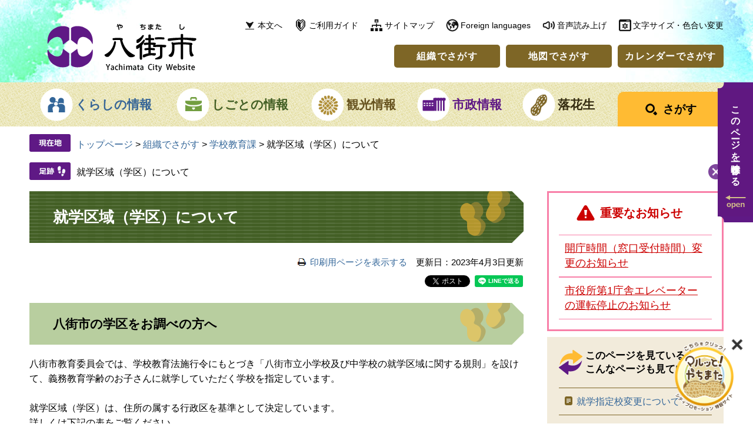

--- FILE ---
content_type: text/html
request_url: https://www.city.yachimata.lg.jp/soshiki/34/39233.html
body_size: 8325
content:
<!DOCTYPE html>
<html lang="ja">
<head>
<meta charset="utf-8">
<!-- Google tag (gtag.js) -->
<script async src="https://www.googletagmanager.com/gtag/js?id=G-CJ735J7Y08"></script>
<script>
  window.dataLayer = window.dataLayer || [];
  function gtag(){dataLayer.push(arguments);}
  gtag('js', new Date());

  gtag('config', 'G-CJ735J7Y08');
  gtag('config', 'UA-15158014-1');
</script>
<meta http-equiv="X-UA-Compatible" content="IE=edge">
<meta name="keywords" content="八街,学区,就学区域,小学校,中学校,指定校">
<meta name="description" content="">
<meta name="viewport" content="width=device-width, initial-scale=1.0">
<title>就学区域（学区）について - 千葉県八街市ホームページ</title>
<style media="all">
@import url("/ssi/css/detail2.css");
@import url("/ssi/css/sp-detail2.css") screen and (max-width: 670px);
</style>
<link rel="stylesheet" media="print" href="/ssi/css/print.css">
<script src="/ssi/js/color.js"></script>
<script src="/ssi/js/fontsize.js"></script>
<script src="/ssi/js/print.js"></script>
<link rel="shortcut icon" href="/favicon.ico" type="image/vnd.microsoft.icon">
<link rel="icon" href="/favicon.ico" type="image/vnd.microsoft.icon">
<link rel="apple-touch-icon" href="/img/apple-touch-icon.png">
<script src="/ssi/js/escapeurl.js"></script>
<script src="/ssi/js/jquery.js"></script>
<script src="/ssi/js/jquery-migrate.js"></script>
<script src="/ssi/js/checksp.js"></script>
<script src="/ssi/js/match-height.js"></script>
<script src="/ssi/js/common.js"></script>
<script src="/ssi/js/s-google.js"></script>
<script src="/ssi/js/search-trend.js"></script>
<script src="/ssi/js/footstep.js"></script>
<link rel="stylesheet" type="text/css" href="/ssi/css/footstep.css">
<script src="https://cdn-eas.readspeaker.com/script/10089/webReader/webReader.js?pids=wr&forceAdapter=ioshtml5&disable=translation,lookup" id="rs_req_Init"></script>
<script src="/ssi/js/last-page-parts-load-1.js"></script>

</head>
<body id="soshiki_detail">

<div id="fb-root"></div>
<script>(function(d, s, id) {
  var js, fjs = d.getElementsByTagName(s)[0];
  if (d.getElementById(id)) return;
  js = d.createElement(s); js.id = id;
  js.src = "//connect.facebook.net/ja_JP/sdk.js#xfbml=1&version=v2.0";
  fjs.parentNode.insertBefore(js, fjs);
}(document, 'script', 'facebook-jssdk'));</script>
<!-- コンテナここから -->
<div id="container">

<!-- レコメンドここから -->
<script src="/ssi/js/recommend.js"></script>
<iframe style="display:none;" id="oProxy" src="https://wwwa.netcrew-analysis.jp/recommend/proxy.html" title="レコメンド情報"></iframe>
<!-- レコメンドここまで -->

<span class="hide" id="pagetop">ページの先頭です。</span>
<span class="hide"><a href="#skip">メニューを飛ばして本文へ</a></span>

<!-- ヘッダー全体ここから -->
<div id="header">
<!-- header1ここから -->
<div id="spm_wrap"><button type="button" id="spm_menu"><img src="/img/common/sp_btn_menu.png" alt="メニュー"></button></div>
<!-- ヘッダーここから -->
<div id="xp1" class="rs_preserve rs_skip rs_splitbutton rs_addtools rs_exp"></div>
<div id="header2">

<div id="he_left">
<p id="logo"><a href="/"><img src="/img/common/logo.png" alt="八街市役所" width="254" height="83"></a></p>
</div>

<div id="he_right">
<div id="he_right_a">

<!-- リンク1ここから -->
<div id="header_link1">
<ul id="header_link1_list">
<li id="lnk1_to_main"><a href="#main">本文へ</a></li><!--
--><li id="lnk1_guide"><a href="/site/userguide/">ご利用ガイド</a></li><!--
--><li id="lnk1_sitemap"><a href="/sitemap.html">サイトマップ</a></li><!--
--><li id="lnk1_foreign"><a href="/site/userguide/7766.html" lang="en">Foreign languages</a></li><!--
--><li id="lnk1_voice"><div id="readspeaker_button1" class="rs_skip"><a href="https://app-eas.readspeaker.com/cgi-bin/rsent?customerid=10089&lang=ja_jp&readid=main&url=" onclick="readpage(this.href, 'xp1'); return false;" class="rs_href" rel="nofollow" accesskey="L">音声読み上げ</a><span class="external_link_text">＜外部リンク＞</span></div></li><!--
--><li id="lnk1_func"><button type="button" id="btn_func_open">文字サイズ・色合い変更</button>
<ul id="header_func">
<li id="moji_size">
<!-- 文字の大きさ変更ここから -->
<dl>
<dt>文字サイズ</dt><!--
--><dd><a id="moji_default" href="javascript:fsc('default');" title="文字サイズを標準にする">標準</a></dd><!--
--><dd><a id="moji_large" href="javascript:fsc('larger');" title="文字サイズを拡大する">拡大</a></dd>
</dl>
<!-- 文字の大きさ変更ここまで -->
</li><li id="haikei_color">
<!-- 背景の変更ここから -->
<dl>
<dt>色合い</dt><!--
--><dd><a id="haikei_white" href="javascript:SetCss(1);" title="背景色を白色に変更する">白</a></dd><!--
--><dd><a id="haikei_black" href="javascript:SetCss(2);" title="背景色を黒色に変更する">黒</a></dd><!--
--><dd><a id="haikei_blue"  href="javascript:SetCss(3);" title="背景色を青色に変更する">青</a></dd>
</dl>
<!-- 背景の変更ここまで -->
</li>
</ul>
</li>
</ul>
</div>
<!-- リンク1ここまで -->

<!-- リンク2ここから -->
<div id="header_link2">
<ul id="header_link2_list">
<li><a href="/soshiki/">組織でさがす</a></li><!--
--><li><a href="/site/map/">地図でさがす</a></li><!--
--><li><a href="/calendar/">カレンダーでさがす</a></li>
</ul>
</div>
<!-- リンク2ここまで -->

</div>
</div>

</div>
<!-- ヘッダーここまで -->
<!-- header1ここまで -->
<!-- header2ここから -->
<!-- グローバルナビゲーションここから -->
<div id="top_search">
<div id="top_search_a">
<ul class="nav1_wrap">
<!-- 1(S) --><li id="gnav1_box" class="nav1" tabindex="0"><a id="gnav1" href="/life/1/">くらしの情報</a>
<!-- 1_menu_box(S) -->
<div class="menu_box_wrap_bg"><div class="menu_box_wrap"><div class="menu_box">
<ul class="nav2_wrap">
<li><a href="/life/1/1/">くらしのメニュー</a></li>
<li><a href="/life/1/2/">住民票・戸籍・証明</a></li>
<li><a href="/life/1/35/">ぴったりサービス（電子申請）</a></li>
<li><a href="/life/1/30/">防災</a></li>
<li><a href="/life/1/3/">防犯・安全</a></li>
<li><a href="/life/1/4/">ごみ・環境・ペット</a></li>
<li><a href="/life/1/5/">介護・福祉</a></li>
<li><a href="/life/1/6/">救急・医療・健康</a></li>
<li><a href="/life/1/7/">保険・年金</a></li>
<li><a href="/life/1/8/">学校・教育・スポーツ</a></li>
<li><a href="/life/1/9/">子育て</a></li>
<li><a href="/life/1/10/">税金（個人）</a></li>
<li><a href="/life/1/11/">住まい・建築</a></li>
<li><a href="/life/1/12/">上下水道</a></li>
<li><a href="/life/1/13/">道路・河川・公園</a></li>
<li><a href="/life/1/14/">相談</a></li>
<li><a href="/life/1/15/">交通</a></li>
<li><a href="/life/1/16/">市民活動</a></li>
<li><a href="/life/1/31/">学びの場</a></li>
</ul>
</div></div></div>
<!-- 1_menu_box(E) -->
</li><!-- 1(E) --><!--
--><!-- 2(S) --><li id="gnav2_box" class="nav1" tabindex="0"><a id="gnav2" href="/life/2/">しごとの情報</a>
<!-- 2_menu_box(S) -->
<div class="menu_box_wrap_bg"><div class="menu_box_wrap"><div class="menu_box">
<ul class="nav2_wrap">
<li><a href="/life/2/17/">産業振興</a></li>
<li><a href="/life/2/18/">税金（法人）</a></li>
<li><a href="/life/2/19/">入札・契約</a></li>
<li><a href="/life/2/33/">求人情報</a></li>
<li><a href="/life/2/34/">会計</a></li>
<li><a href="/life/2/36/">指定納付受託者</a></li>
</ul>
</div></div></div>
<!-- 2_menu_box(E) -->
</li><!-- 2(E) --><!--
--><!-- 3(S) --><li id="gnav3_box" class="nav1" tabindex="0"><a id="gnav3" href="/life/3/">観光情報</a>
<!-- 3_menu_box(S) -->
<div class="menu_box_wrap_bg"><div class="menu_box_wrap"><div class="menu_box">
<ul class="nav2_wrap">
<li><a href="/life/3/20/">観光</a></li>
</ul>
</div></div></div>
<!-- 3_menu_box(E) -->
</li><!-- 3(E) --><!--
--><!-- 4(S) --><li id="gnav4_box" class="nav1" tabindex="0"><a id="gnav4" href="/life/4/">市政情報</a>
<!-- 4_menu_box(S) -->
<div class="menu_box_wrap_bg"><div class="menu_box_wrap"><div class="menu_box">
<ul class="nav2_wrap">
<li><a href="/life/4/21/">市の概要</a></li>
<li><a href="/life/4/22/">市政運営</a></li>
<li><a href="/life/4/23/">財政</a></li>
<li><a href="/life/4/24/">広報</a></li>
<li><a href="/life/4/25/">協働・市民参加</a></li>
<li><a href="/life/4/26/">まちづくり</a></li>
<li><a href="/life/4/27/">取り組み</a></li>
<li><a href="/life/4/28/">職員人事・採用</a></li>
</ul>
</div></div></div>
<!-- 4_menu_box(E) -->
</li><!-- 4(E) --><!--
--><!-- 5(S) --><li id="gnav5_box" class="nav1" tabindex="0"><a id="gnav5" href="/site/peanuts/">落花生</a>
<!-- 5_menu_box(S) -->
<div class="menu_box_wrap_bg"><div class="menu_box_wrap"><div class="menu_box">
<ul class="nav2_wrap">
<li><a href="/site/peanuts/list11-24.html">八街の落花生を知る</a></li>
<li><a href="/site/peanuts/list12-63.html">八街の落花生を買う</a></li>
<li><a href="/site/peanuts/23531.html">ピーちゃん・ナッちゃん</a></li>
</ul>
</div></div></div>
<!-- 5_menu_box(E) -->
</li><!-- 5(E) --><!--
--><!-- 6(S) --><li id="gnav_search"><button type="button" id="btn_search_open"><span>さがす</span></button>
<div id="header_search">
<!-- 検索ここから -->
<div id="top_search_keyword">
<!-- Googleカスタム検索ここから -->
<form action="/search.html" method="get" id="cse-search-box" name="cse-search-box">
<input type="hidden" name="cx" value="011985914027531241477:8mn4tnckvfg"><!--
--><input type="hidden" name="cof" value="FORID:11"><!--
--><input type="hidden" name="ie" value="UTF-8"><!--
--><label for="tmp_query"><span class="hide">Googleカスタム検索</span></label><!--
--><input type="text" name="q" value="" id="tmp_query"><!--
--><input type="image" src="/img/common/icon_search_w.png" alt="検索" id="submit" name="sa">
<div id="cse_filetype">
<fieldset>
<legend><span class="hide">検索対象</span></legend>
<span class="cse_filetypeselect"><input type="radio" name="google_filetype" id="filetype_all" checked="checked"><label for="filetype_all">すべて</label></span>
<span class="cse_filetypeselect"><input type="radio" name="google_filetype" id="filetype_html"><label for="filetype_html">ページ</label></span>
<span class="cse_filetypeselect"><input type="radio" name="google_filetype" id="filetype_pdf"><label for="filetype_pdf">PDF</label></span>
</fieldset>
</div><div id="search_trend_word"><!-- 注目ワードここから -->
<div id="ttl_search_trend_word">注目ワード</div>
<p>八街落花生マラソン
ごみ分別早見表
公共施設予約システム
八街市会計年度任用職員の募集</p>
<!-- 注目ワードここまで --></div>
</form>
<script src="https://www.google.com/coop/cse/brand?form=cse-search-box"></script>
<!-- Googleカスタム検索ここまで -->
</div>
<!-- 検索ここまで -->
</div>
</li><!-- 6(E) -->
</ul>
</div>
</div>
<!-- グローバルナビゲーションここまで -->
<!-- header2ここまで -->
</div>
<!-- ヘッダー全体ここまで -->
<div id="mymainback">

<!-- ぱんくずナビここから -->
<div id="pankuzu_wrap">
<!-- [[pankuzu_start]] -->
<div class="pankuzu">
<span class="pankuzu_class pankuzu_class_top"><a href="/">トップページ</a></span>
<span class="pankuzu_mark"> &gt; </span>
<span class="pankuzu_class"><a href="/soshiki/">組織でさがす</a></span>
<span class="pankuzu_mark"> &gt; </span>
<span class="pankuzu_class"><a href="/soshiki/34/">学校教育課</a></span>
<span class="pankuzu_mark"> &gt; </span>
<span class="pankuzu_class pankuzu_class_current">就学区域（学区）について</span>
</div>
<!-- [[pankuzu_end]] -->

<!-- [[pankuzu2_start]] --><!-- [[pankuzu2_end]] -->

<!-- [[pankuzu_life_start]] --><!-- [[pankuzu_life_end]] -->
</div>
<!-- ぱんくずナビここまで -->

<!-- カウントダウンここから -->
<div id="count_down_area"></div>
<!-- カウントダウンここまで -->

<!-- サイドバー1ここから -->
<!-- サイドバー1ここまで -->

<!-- メインここから -->
<div id="main">
<div id="main_a">
<hr class="hide">
<p class="hide" id="skip">本文</p>

<div id="main_header">
<h1>就学区域（学区）について</h1>
</div>

<!-- main_bodyここから -->
<div id="main_body">

<div id="content_header" class="text_r"><span><a id="print_mode_link" href="javascript:print_mode();">印刷用ページを表示する</a></span><span>更新日：2023年4月3日更新</span><span id="common_button_sns">
<span id="sns_button_twitter"><a href="https://twitter.com/share" class="twitter-share-button">Tweet</a><span class="external_link_text">＜外部リンク＞</span> <script>!function(d,s,id){var js,fjs=d.getElementsByTagName(s)[0],p=/^http:/.test(d.location)?'http':'https';if(!d.getElementById(id)){js=d.createElement(s);js.id=id;js.src=p+'://platform.twitter.com/widgets.js';fjs.parentNode.insertBefore(js,fjs);}}(document, 'script', 'twitter-wjs');</script></span>
<span id="sns_button_facebook">
<script>document.write('<div class="fb-like" data-href="'+htmlspecialchars_URL(location.href)+'" data-layout="button_count" data-action="like" data-size="small" data-show-faces="false" data-share="true"></div>');</script>
</span>
<span id="sns_button_line">
<script>document.write('<div class="line-it-button" style="display: none;" data-lang="ja" data-type="share-a" data-url="'+htmlspecialchars_URL(location.href)+'"></div>');</script>
<script src="https://d.line-scdn.net/r/web/social-plugin/js/thirdparty/loader.min.js" async="async" defer="defer"></script>
</span>
</span></div>


<h2>八街市の学区をお調べの方へ</h2><div class="detail_writing">八街市教育委員会では、学校教育法施行令にもとづき「八街市立小学校及び中学校の就学区域に関する規則」を設けて、義務教育学齢のお子さんに就学していただく学校を指定しています。<br>
<br>
就学区域（学区）は、住所の属する行政区を基準として決定しています。<br>
詳しくは下記の表をご覧ください。</div><div class="detail_free" ><p>&nbsp;</p>

<table border="1"   style="width:100%" >
<caption style="text-align: left;">
<p>八街市立小学校及び中学校の就学区域に関する規則　別表(第2条)</p>

<p>(全部改正〔令和元年教委規則2号〕)</p>
</caption>
<thead>
<tr>
<th scope="col" style="height:auto; width:10%">区分</th>
<th scope="col" style="height:auto; width:17%">学校名</th>
<th scope="col" style="height:auto; width:auto">就学区域</th>
</tr>
</thead>
<tbody>
<tr>
<td colspan="1" rowspan="9" style="height:auto; width:auto">小学校</td>
<td style="height:auto; width:auto">実住小学校</td>
<td style="height:auto; width:auto">二区、三区、四区、五区、六区(八街ほ、木原)、大東区、東吉田区の一部、ライオンズガーデン区</td>
</tr>
<tr>
<td style="height:auto; width:auto">笹引小学校</td>
<td style="height:auto; width:auto">六区(八街へ)、四木区(市道四木30号線及び市道四木9号線以北)、東吉田区の一部</td>
</tr>
<tr>
<td style="height:auto; width:auto">朝陽小学校</td>
<td style="height:auto; width:auto">文違区、住野区、藤の台区、喜望の杜区、八街・榎戸学園台区</td>
</tr>
<tr>
<td style="height:auto; width:auto">交進小学校</td>
<td style="height:auto; width:auto">西林区、夕日丘区、真井原区の一部</td>
</tr>
<tr>
<td style="height:auto; width:auto">二州小学校</td>
<td style="height:auto; width:auto">四木区(市道四木30号線及び市道四木9号線以南)、滝台区、山田台区、沖区、上砂区(市道沖24号線及び市道上砂12号線以南)</td>
</tr>
<tr>
<td style="height:auto; width:auto">二州小学校沖分校</td>
<td style="height:auto; width:auto">二州小学校就学区域のうち沖区</td>
</tr>
<tr>
<td style="height:auto; width:auto">川上小学校</td>
<td style="height:auto; width:auto">大谷流区、小谷流区、根古谷区、岡田区、用草区、勢田区、吉倉区、砂区、上砂区(市道沖24号線及び市道上砂12号線以北)、希望ケ丘区、ガーデンタウン区</td>
</tr>
<tr>
<td style="height:auto; width:auto">八街東小学校</td>
<td style="height:auto; width:auto">一区、七区、朝日区、富山区、大関区</td>
</tr>
<tr>
<td style="height:auto; width:auto">八街北小学校</td>
<td style="height:auto; width:auto">榎戸区、泉台区、みどり台区、真井原区の一部</td>
</tr>
<tr>
<td colspan="1" rowspan="4" style="height:auto; width:auto">中学校</td>
<td style="height:auto; width:auto">八街中学校</td>
<td style="height:auto; width:auto">八街東小学校及び八街北小学校の就学区域</td>
</tr>
<tr>
<td style="height:auto; width:auto">八街中央中学校</td>
<td style="height:auto; width:auto">実住小学校及び交進小学校の就学区域</td>
</tr>
<tr>
<td style="height:auto; width:auto">八街南中学校</td>
<td style="height:auto; width:auto">笹引小学校、二州小学校(沖分校を含む)及び川上小学校の就学区域</td>
</tr>
<tr>
<td style="height:auto; width:auto">八街北中学校</td>
<td style="height:auto; width:auto">朝陽小学校の就学区域</td>
</tr>
</tbody>
</table>

<p>※ご住所の行政区がわからない場合は、学校教育課へお問い合わせください。</p>
</div><h3>学区についてお困りのときは</h3><div class="detail_writing">お子さんの就学する学校を任意で選ぶことはできませんが、やむを得ない事情で上記に指定された学校へ就学できない場合は、「指定校変更」の申立ができます。<br>
指定校変更を希望される場合は、学校教育課窓口へご相談ください。<br>
なお、指定校変更の申立を頂いた場合でも、ご希望に添えない場合がございます。あらかじめご了承ください。</div><h3>八街市外の学校へ通学したいときは</h3><div class="detail_writing">市外の学校へ就学することを「区域外就学」と呼びます。<br>
区域外就学を希望する際は、就学を希望する学校のある市区町村へご相談の上、申請を行ってください。<br>
<br>
1) 八街市から、市外の学校へ就学したい場合<br>
通いたい学校のある市区町村の、学校担当の課へご相談ください。<br>
<br>
2) 市外から、八街市の学校へ就学したい場合<br>
八街市の学校教育課へご相談ください。<br>
申請を行う場合は、印鑑と住民票謄本が必要となります。<br>
<br>
※ご申請頂いた場合でも、区域外就学を認められない場合がありますので、あらかじめご了承ください。</div>

<div id="hyouka_area_box">
<div class="system_box">
<div class="system_box_waku">

<form name="hyouka" method="post" action="https://www.city.yachimata.lg.jp/ques/confirm_quest.php">

<input type="hidden" name="quest_id" value="1">
<input type="hidden" name="nOpenDoor" value="1">
<input type="hidden" name="nInputTimes" value="0">
<input type="hidden" name="vEndMsg" value="ありがとうございました。">
<input type="hidden" name="dBgnDate" value="">
<input type="hidden" name="dEndDate" value="">
<input type="hidden" name="vLinkHref" value="">
<input type="hidden" name="vLinkTitle" value="皆様のご意見をお聞かせください。">
<input type="hidden" name="nDesignPattern" value="405">

<input type="hidden" name="ans_10" value="39233">
<input type="hidden" name="ans_18" value="就学区域（学区）について">
<input type="hidden" name="ans_19" value="">
<input type="hidden" name="ans_20" value="35">
<input type="hidden" name="ans_21" value="学校教育課">

<h2 class="h2_hyouka">意見をお聞かせください</h2>

<div class="hyouka_box">

<fieldset>
<legend>お求めの情報が十分掲載されていましたか？</legend>
<div class="hyouka_area_ans">
<span><input name="ans_1" id="ans_1a" type="radio" value="0"><label for="ans_1a">十分だった</label></span>
<span><input name="ans_1" id="ans_1b" type="radio" value="1" checked="checked"><label for="ans_1b">普通</label></span>
<span><input name="ans_1" id="ans_1c" type="radio" value="2"><label for="ans_1c">情報が足りない</label></span>
</div>
</fieldset>

<fieldset>
<legend>ページの構成や内容、表現は分かりやすいものでしたか？</legend>
<div class="hyouka_area_ans">
<span><input name="ans_8" id="ans_8a" type="radio" value="0"><label for="ans_8a">分かりやすい</label></span>
<span><input name="ans_8" id="ans_8b" type="radio" value="1" checked="checked"><label for="ans_8b">普通</label></span>
<span><input name="ans_8" id="ans_8c" type="radio" value="2"><label for="ans_8c">分かりにくい</label></span>
</div>
</fieldset>

<fieldset>
<legend>この情報をすぐに見つけることができましたか？</legend>
<div class="hyouka_area_ans">
<span><input name="ans_9" id="ans_9a" type="radio" value="0"><label for="ans_9a">すぐに見つけた</label></span>
<span><input name="ans_9" id="ans_9b" type="radio" value="1" checked="checked"><label for="ans_9b">普通</label></span>
<span><input name="ans_9" id="ans_9c" type="radio" value="2"><label for="ans_9c">時間がかかった</label></span>
</div>
</fieldset>

<fieldset>
<legend>良かった点や悪かった点を具体的にお聞かせください。</legend>
<div class="hyouka_area_ans">
<textarea name="ans_75" id="ans_75" cols="30" rows="10"></textarea>
</div>
</fieldset>

<div>
<p>
※1いただいたご意見は、より分かりやすく役に立つホームページとするために参考にさせていただきますので、ご協力をお願いします。 <br>
※2ブラウザでCookie（クッキー）が使用できる設定になっていない、または、ブラウザがCookie（クッキー）に対応していない場合はご利用頂けません。 <br>
※3このアンケートの具体的なご意見に対して回答はしておりません。 <br>
　お問い合わせについては、「この記事に関するお問い合わせ先」欄の担当課へ電話連絡していただくか、メールでお問い合わせください。
</p>
</div>
<div id="hyouka_area_submit"><input name="確認" type="submit" value="確認"></div>

</div>
</form>

</div>
</div>
</div>



<div class="detail_calendar_wrap"></div>

<!-- section_footerここから -->
<div id="section_footer">
<div id="section_footer_title"><h2>この記事に関するお問い合わせ先</h2></div>
<div id="section_footer_info">
<span class="section_footer_name"><strong><a href="/soshiki/34/">学校教育課</a></strong></span>
<span class="section_footer_address_wrap"><span class="section_footer_zip">〒289-1192</span>
<span class="section_footer_address">千葉県八街市八街ほ35番地29</span></span>

<span class="section_footer_contact_wrap"><span class="section_footer_tel">Tel：043-443-1446</span>
<span class="section_footer_fax">Fax：043-443-1448</span></span>
<p class="list_email"><a href="https://www.city.yachimata.lg.jp/form/detail.php?sec_sec1=35&lif_id=39233">メールでのお問い合わせはこちら</a></p>
</div>
</div>
<!-- section_footerここまで -->

<!-- [[add-template-pdf]] -->
<!-- [[add-template-windowsmediaplayer]] -->

</div>
<!-- main_bodyここまで -->

</div>
</div>
<!-- メインここまで -->
<hr class="hide">

<!-- サイドバー2ここから -->
<div id="sidebar2" class="cf">
<!-- 重要なお知らせここから -->
<div id="important_noticest_area"></div>
<!-- 重要なお知らせここまで -->
<!-- レコメンドここから -->
<div id="recommend_tag" style="display: none;">
<div id="sidebar_recommend">
<div id="recommend_title"><h2><span>このページを見ている人は</span><span>こんなページも見ています</span></h2></div>
<!-- [[recommend_tag]] -->
</div>
</div>
<!-- レコメンドここまで -->
<div id="common_banner_link">
<ul><li><a href="/site/userguide/"><img src="/img/common/banner_mitsukaranai.jpg" width="145" height="140" alt="見つからないときは"></a></li><!--
--><li><a href="/life/sub/3/"><img src="/img/common/banner_faq.jpg" width="145" height="140" alt="よくある質問"></a></li></ul>
</div>
</div>
<!-- サイドバー2ここまで -->

<!-- footer0ここから -->
<div id="back_or_pagetop">
<div id="to_page_back"><a href="javascript:history.back();"><span>前のページへ</span></a></div>
<div id="to_page_top"><a href="#top"><span>ページのトップへ</span></a></div>
</div>
<!-- footer0ここまで -->

</div><!-- 3カラム終わり -->

<!-- フッターここから -->
<div id="footer">
<!-- footer1ここから -->
<div id="footer_navi">
<ul>
<li><a href="/site/userguide/7763.html">リンク・著作権・免責事項</a></li><!--
--><li><a href="/site/userguide/7764.html">個人情報保護</a></li><!--
--><li><a href="/site/userguide/7765.html">アクセシビリティ</a></li><!--
--><li><a href="/soshiki/1/40.html">広告バナーについて</a></li>
</ul>
</div>
<!-- footer1ここまで -->
<!-- author_infoここから -->
<div id="author_info">
<div id="author_box">
<p class="f_author">八街市役所</p>
<p class="f_number">法人番号　2000020122301</p>
<p class="f_contact"><span class="f_contact_address">〒289-1192　千葉県八街市八街ほ35番地29</span><span class="f_contact_tel">Tel：043-443-1111(代表)</span></p>
<p class="f_detail"><span class="f_detail_txt">開庁時間（窓口時間）8時45分～16時30分（土、日、祝日、年末年始を除く）</span></p>
<p>※一部施設の開庁時間は異なります。くわしくは、「庁舎の概要・アクセス」をご覧ください。</p>
</div>
<!-- リンクここから -->
<div id="footer_link">
<ul id="footer_link_list">
<!-- <li id="f_link1"><a href="">ソーシャルメディア</a></li> --><!--
--><li id="f_link2"><a href="/soshiki/6/55673.html">庁舎の概要・アクセス</a></li><!--
--><li id="f_link3"><a href="/soshiki/1/1402.html">市役所各課案内</a></li>
</ul>
</div>
<!-- リンクここまで -->
</div>
<div id="copyright"><p lang="en">Copyright &#169; Yachimata City. All Rights Reserved.</p></div>

<!-- 八街市の取り組みここから -->
<!-- -->
<!-- 八街市の取り組みここまで -->
<!-- author_infoここまで -->
</div>
<!-- フッターここまで -->

</div><!-- コンテナここまで -->
<div id="WagamachiPortalBanner"></div>
<script src="/ssi/js/wagamachi-banner.js"></script>

<script type="text/javascript" src="/_Incapsula_Resource?SWJIYLWA=719d34d31c8e3a6e6fffd425f7e032f3&ns=1&cb=1895321610" async></script></body>
</html>

--- FILE ---
content_type: text/html
request_url: https://www.city.yachimata.lg.jp/parts/last_page_important_notices_1.html?_=1769024798159
body_size: -51
content:
<!-- 重要なお知らせここから -->
<div id="detail_important">
	<div id="detail_important_ttl"><p>重要なお知らせ</p></div>
	<div id="detail_important_list">
		
		<p><a href="/soshiki/3/55736.html">開庁時間（窓口受付時間）変更のお知らせ</a></p><p><a href="/soshiki/6/56431.html">市役所第1庁舎エレベーターの運転停止のお知らせ</a></p>
		
	</div>
</div>
<!-- 重要なお知らせここまで -->

--- FILE ---
content_type: text/css
request_url: https://www.city.yachimata.lg.jp/ssi/css/layout.css
body_size: 3118
content:
@charset "utf-8";

/* float clear */
.cf:before,
.cf:after {
	content: "";
	display: table;
}
.cf:after {
	clear: both;
}
/* For IE 6/7 (trigger hasLayout) */
.cf {
	zoom: 1;
}

/* スマホ用 */
#sp_page_index_link_wrap {
	display: none;
}

.sp_button {
	display: none;
}

#spm_wrap {
	display: none;
}

#spm_sp {
	display: none;
	width: auto;
	height: auto;
	margin: 0px;
	padding: 15px 60px;
	border-radius: 0px 0px 20px 20px;
	background: rgba(0,0,0,0.75);
	z-index: 100;
	color: #FFFFFF;
	font-weight: bold;
	font-size: 1.4rem;
	border: none;
	text-align: left;
	position: absolute;
	top: 0px;
	left: 0px;
	z-index: 100;
}

/* レスポンシブアコーディオン用 */
.acc_title + input {
	display: none;
}
.acc_icon {
	display: none;
}

/* 全体 */
body {
	min-width: 1180px;
	border: 0px;
	margin: 0px;
	padding: 0px;
	text-align: center;
	font-size: 1.6rem;
	font-family: Meiryo, メイリオ, 'Hiragino Kaku Gothic ProN', 'ヒラギノ角ゴ ProN W3', Osaka, 'MS PGothic', arial, helvetica, sans-serif;
}

em {
	font-family: 'Hiragino Kaku Gothic ProN', 'ヒラギノ角ゴ ProN W3', Osaka, 'MS PGothic', arial, helvetica, sans-serif;
}

#container {
	width: auto;
	height: auto;
	text-align: left;
	margin: 0px;
	padding: 0px;
	line-height: 100%;
}

/* リンク色 */
a:link {
	text-decoration: none;
	color: #336699;
}
a:visited {
	text-decoration: none;
	color: #336699;
}
a:active {
	text-decoration: underline;
	color: #CC0000;
}
a:hover {
	text-decoration: underline;
	color: #CC0000;
}

a img {
	border: none;
}

input[type="button"],
input[type="submit"],
button {
	cursor: pointer;
}

/* 外部リンク */
.external_link_text {
	display: none;
}

/* リンク色を隠す */
.img_b {
	vertical-align: top;
	border: none;
}

/* 隠す */
.hide {
	margin: 0px;
	padding: 0px;
	position: absolute;
	clip: rect(0,0,0,0);
}

/* ヘッダー */
#header {
	width: 100%;
	height: auto;
	background: url(/img/common/bg_header.jpg) no-repeat center top #FFFFFF;
	margin: 0px;
	padding: 0px;
	line-height: 100%;
}

#header2 {
	width: 1180px;
	margin: 0px auto;
	padding: 25px 0px;
	position: relative;
}

#he_left {
	width: 254px;
	height: 83px;
	display: block;
	position: absolute;
	top: 40px;
	left: 30px;
	z-index: 10;
}
#he_left p#logo, #he_left h1#logo {
	margin: 0px;
	padding: 0px;
}
#he_left p#logo a, #he_left h1#logo a {
	display: block;
}
#he_left p#logo img, #he_left h1#logo img {
	width: 100%;
	height: auto;
}

#he_right {
	text-align: right;
}

/* ヘッダ（リンク1） */
#header_link1 {
	display: block;
	margin-left: 290px;
	margin-bottom: 15px;
}

ul#header_link1_list {
	margin: 0px;
	padding: 0px;
	list-style: none;
}
ul#header_link1_list li[id^="lnk1_"] {
	display: inline-block;
	vertical-align: middle;
	margin-left: 20px;
}
ul#header_link1_list li[id^="lnk1_"]:first-child {
	margin-left: 0px;
}
ul#header_link1_list li[id^="lnk1_"] > a,
ul#header_link1_list li[id^="lnk1_"] div#readspeaker_button1 > a {
	display: block;
	color: #000000;
	font-size: 1.4rem;
	text-decoration: none;
	line-height: 120%;
	white-space: nowrap;
	margin: 0px;
	padding: 10px 0px 10px 25px;
}
ul#header_link1_list li[id^="lnk1_"] > a:hover,
ul#header_link1_list li[id^="lnk1_"] div#readspeaker_button1 > a:hover {
	color: #CC0000;
}
ul#header_link1_list li#lnk1_to_main a {
	background: url(/img/common/icon_head00.png) no-repeat left center transparent;
}
ul#header_link1_list li#lnk1_guide a {
	background: url(/img/common/icon_head01.png) no-repeat left center transparent;
}
ul#header_link1_list li#lnk1_sitemap a {
	background: url(/img/common/icon_head02.png) no-repeat left center transparent;
}
ul#header_link1_list li#lnk1_foreign a {
	background: url(/img/common/icon_head03.png) no-repeat left center transparent;
}
ul#header_link1_list li#lnk1_voice a {
	background: url(/img/common/icon_head04.png) no-repeat left center transparent;
}

ul#header_link1_list li#lnk1_func {
	position: relative;
}
ul#header_link1_list li#lnk1_func button#btn_func_open {
	display: block;
	background: url(/img/common/icon_head05.png) no-repeat left center transparent;
	border: none;
	color: #000000;
	font-size: 1.4rem;
	line-height: 120%;
	white-space: nowrap;
	margin: 0px;
	padding: 10px 0px 10px 25px;
}
ul#header_link1_list li#lnk1_func button#btn_func_open:hover {
	color: #CC0000;
}

/* ヘッダ（文字サイズ・背景色変更） */
ul#header_func {
	display: none;
	width: 15em;
	position: absolute;
	top: calc(100% + 15px);
	right: 0px;
	z-index: 30;
	margin: 0px;
	padding: 20px;
	list-style: none;
	background: #FFFFFF;
	border: 2px solid #7E6626;
	-webkit-border-radius: 10px;
	-moz-border-radius: 10px;
	border-radius: 10px;
	text-align: center;
}
ul#header_func.func_open {
	display: block;
}
ul#header_func.func_open:after {
	content: '';
	display: block;
	width: 27px;
	height: 21px;
	background-color: transparent;
	background-repeat: no-repeat;
	background-position: center center;
	background-image: url(/img/common/icon_func.png);
	position: absolute;
	top: -21px;
	right: 20px;
	z-index: 35;
}

ul#header_func li {
	display: block;
	margin-bottom: 10px;
}
ul#header_func dl {
	margin: 0px;
	padding: 0px;
}
ul#header_func dt {
	display: block;
	background: #D3BE89;
	-webkit-border-radius: 5px;
	-moz-border-radius: 5px;
	border-radius: 5px;
	color: #000000;
	font-size: 1.4rem;
	font-weight: bold;
	line-height: 100%;
	white-space: nowrap;
	text-align: left;
	margin-bottom: 5px;
	padding: 10px;
}
ul#header_func dd {
	display: inline-block;
	vertical-align: middle;
	margin: 0px;
	padding: 5px;
}
ul#header_func dd a {
	display: block;
	background: #FFFFFF;
	border: 1px solid #7E6626;
	-webkit-border-radius: 5px;
	-moz-border-radius: 5px;
	border-radius: 5px;
	color: #000000;
	font-size: 1.4rem;
	font-weight: bold;
	line-height: 100%;
	text-decoration: none;
	white-space: nowrap;
	padding: 10px
}
ul#header_func dd a#haikei_white {
	color: #000000 !important;
	background-color: #FFFFFF;
}
ul#header_func dd a#haikei_black {
	color: #FFFFFF !important;
	background-color: #000000;
}
ul#header_func dd a#haikei_blue {
	color: #FFFF00 !important;
	background-color: #0000FF;
}
ul#header_func dd a#moji_large {
	font-size: 2rem;
	line-height: 1.4rem;
	padding: 10px 5px;
}

ul#header_func li#func_close {
	margin-bottom: 0px;
	padding-top: 5px;
}
ul#header_func li#func_close button#btn_func_close {
	display: block;
	width: 100%;
	background: #E9DEC4;
	border: none;
	color: #000000;
	font-size: 1.4rem;
	line-height: 120%;
	white-space: nowrap;
	margin: 0px;
	padding: 10px 0px;
	-webkit-border-radius: 5px;
	-moz-border-radius: 5px;
	border-radius: 5px;
}
ul#header_func li#func_close button#btn_func_close:hover {
	background: #E5D8B8;
}

/* ヘッダ（リンク2） */
#header_link2 {
	display: block;
}
ul#header_link2_list {
	margin: 0px;
	padding: 0px;
	list-style: none;
}
ul#header_link2_list li {
	display: inline-block;
	vertical-align: middle;
	margin-left: 10px;
}
ul#header_link2_list li:first-child {
	margin-left: 0px;
}
ul#header_link2_list li a {
	display: block;
	width: 10em;
	background: #7E6626;
	-webkit-border-radius: 5px;
	-moz-border-radius: 5px;
	border-radius: 5px;
	color: #FFFFFF;
	font-size: 1.6rem;
	font-weight: bold;
	line-height: 120%;
	letter-spacing: 0.08em;
	text-decoration: none;
	white-space: nowrap;
	padding: 10px;
	text-align: center;
}
ul#header_link2_list li a:hover {
	background: #6B541C;
}

/* フッター */
#footer {
	clear: both;
	width: 100%;
	height: auto;
	background: #7E6626;
	color: #FFFFFF;
	margin: 0px;
	padding: 0px;
	line-height: 100%;
	text-align: center;
}

#footer_navi {
	width: 1180px;
	margin: 0px auto;
}
#footer_navi ul {
	margin: 0px;
	padding: 40px 0px 30px;
	list-style: none;
}
#footer_navi ul li {
	display: inline-block;
	border-left: 1px solid #FFFFFF;
}
#footer_navi li:first-child {
	border-left: none;
}
#footer_navi li a {
	background: #7E6626; /* miChecker対策 */
	color: #FFFFFF;
	text-decoration: underline;
	line-height: 140%;
	letter-spacing: 0.1em;
	white-space: nowrap;
	margin: 0px;
	padding: 5px 20px;
}
#footer_navi li:first-child a {
	padding-left: 0;
}
#footer_navi li a:hover {
	text-decoration: none;
}

/* フッター（連絡先・コピーライト） */
#author_info {
	width: 1180px;
	margin: 0px auto;
}

#author_box p {
	margin: 0.5em 0px;
	background: #7E6626; /* miChecker対策 */
	color: #FFFFFF;
	font-size: 1.6rem;
	line-height: 120%;
}
#author_box p span {
	display: inline-block;
	background: #7E6626; /* miChecker対策 */
	color: #FFFFFF;
}
#author_box p a {
	background: #7E6626; /* miChecker対策 */
	color: #FFFFFF;
	text-decoration: underline;
}
#author_box p a:hover {
	text-decoration: none;
}

#author_box p.f_author {
	font-size: 3.2rem;
	font-weight: bold;
	line-height: 140%;
	letter-spacing: 0.1em;
	margin-top: 0px;
}
#author_box p.f_number {
	font-weight: bold;
	margin-bottom: 1em;
}
#author_box p.f_contact .f_contact_tel {
	margin-left: 1.5em;
}
#author_box p.f_detail .f_detail_link {
	margin-left: 1.5em;
}

#footer_link {
	padding: 30px 0px 30px;
}

ul#footer_link_list {
	margin: 0px;
	padding: 0px;
	list-style: none;
}
ul#footer_link_list li {
	display: inline-block;
	vertical-align: middle;
	margin: 0px 10px 10px;
}
ul#footer_link_list li a {
	display: block;
	background-color: #58471B;
	background-repeat: no-repeat;
	background-position: 20px center;
	-webkit-border-radius: 5px;
	-moz-border-radius: 5px;
	border-radius: 5px;
	color: #FFFFFF;
	font-size: 1.6rem;
	line-height: 120%;
	text-decoration: none;
	white-space: nowrap;
	padding: 20px 20px 20px 60px;
	text-align: center;
}
ul#footer_link_list li a:hover {
	background-color: #463916;
}
ul#footer_link_list li#f_link1 a {background-image: url(/img/common/icon_foot01.png);}
ul#footer_link_list li#f_link2 a {background-image: url(/img/common/icon_foot02.png);}
ul#footer_link_list li#f_link3 a {background-image: url(/img/common/icon_foot03.png);}

#copyright {
	width: 100%;
	height: auto;
	background: #5F1985;
	color: #FFFFFF;
}
#copyright p {
	width: 1180px;
	margin: 0px auto;
	padding: 25px 0px;
	font-size: 1.4rem;
	background: #5F1985; /* miChecker対策 */
	color: #FFFFFF;
}

/* ページトップに戻る */
#back_or_pagetop {
	clear: both;
	width: 100%;
	height: auto;
	text-align: right;
	letter-spacing: -1em; /* 隙間を埋める */
}
#back_or_pagetop div {
	letter-spacing: 0em;
	display: inline-block;
	vertical-align: middle;
	background: url(/img/common/bg_pagetop.png) no-repeat center bottom;
	width: 10em;
	margin-left: 5px;
	padding: 60px 15px 25px;
	text-align: center;
	position: relative;
	bottom: -10px;
	z-index: 10;
}
#back_or_pagetop div a {
	display: inline-block;
	background-color: transparent;
	background-repeat: no-repeat;
	background-position: left center;
	color: #58471B;
	font-size: 1.6rem;
	font-weight: bold;
	line-height: 120%;
	text-decoration: none;
	white-space: nowrap;
	padding: 12px 0px 10px 30px;
}
#back_or_pagetop div a:hover {
	color: #990000;
}
#back_or_pagetop div#to_page_back a {background-image: url(/img/common/icon_back.png);}
#back_or_pagetop div#to_page_top a  {background-image: url(/img/common/icon_pagetop.png);}

/* パンくずナビ */
#pankuzu_wrap {
	margin: 10px 0px;
}
.pankuzu {
	clear: both;
	margin: 0px;
	padding: 8px 0px 8px 80px;
}
.pankuzu:first-child {
	background: url(/img/common/icon_pankuzu.png) no-repeat left 0.2em;
}

/* 3カラム */
#mymainback {
	clear: both;
	float: none;
	width: 1180px;
	height: auto;
	margin: 0px auto;
	padding: 0px;
	line-height: 160%;
}
#main {
	float: left;
	width: 100%;
	text-align: left;
	margin: 0px -300px;
	padding: 0px 0px 20px;
	position: relative;
	z-index: 1;
}
#main_a {
	margin-right: 300px;
	margin-left: 300px;
	padding: 0px 40px;
	z-index: 2;
}
#main_body {
	padding: 0px;
	-webkit-box-sizing: border-box;
	-moz-box-sizing: border-box;
	box-sizing: border-box;
}
#sidebar1 {
	float: left;
	width: 300px;
	margin: 0px;
	padding: 0px 0px 20px;
	position: relative;
	z-index: 3;
}
#sidebar2 {
	float: left;
	width: 300px;
	margin: 0px;
	padding: 0px 0px 20px;
	position: relative;
	z-index: 3;
}

/* サイドバー */
.sidebar1_box {
	margin: 0px 0px 10px;
	padding: 0px;
	background: #F2EBDB;
	border: none;
}
.sidebar1_box h2,
.sidebar_title p {
	clear: both;
	margin: 0px;
	padding: 20px 30px 20px 20px;
	background: url(/img/common/bg_ttl_side.png) repeat-y right top #D6C69A;
	border: none;
	font-size: 1.7rem;
	font-weight: bold;
	line-height: 140%;
}

#sidebar1 img, #sidebar2 img {
	max-width: 100%;
	height: auto !important;
}

/* レコメンド機能 */
#sidebar_recommend {
	background: #F2EBDB;
	border: none;
	margin-bottom: 10px;
}
#sidebar_recommend #recommend_title {
	margin: 0px;
	padding: 20px;
}
#sidebar_recommend #recommend_title h2,
#sidebar_recommend #recommend_title p {
	margin: 0px;
	padding: 0px 0px 0px 45px;
	background: url(/img/common/ttl_recommend.png) no-repeat left center;
	font-size: 1.7rem;
	font-weight: bold;
	line-height: 140%;
}
#sidebar_recommend #recommend_title h2 span,
#sidebar_recommend #recommend_title p span {
	display: inline-block;
}
#sidebar_recommend ul {
	margin: 0px;
	padding: 0px 20px 20px;
	list-style: none;
}
#sidebar_recommend ul li {
	background: url(/img/common/icon_list_recommend.png) no-repeat 10px 0.9em;
	border-bottom: 1px solid #7E6626;
	padding: 10px 0px 10px 30px;
}
#sidebar_recommend ul li:first-child {
	border-top: 1px solid #7E6626;
}

/* 「見つからないときは」「よくある質問」バナー */
#common_banner_link {
	width: 300px;
	margin: 0px auto;
	padding: 0px;
	text-align: center;
}
#common_banner_link ul, #sidebar1 #common_banner_link ul, #sidebar2 #common_banner_link ul {
	display: block;
	margin: 0px !important;
	padding: 0px !important;
	list-style: none;
}
#common_banner_link li, #sidebar1 #common_banner_link li, #sidebar2 #common_banner_link li {
	display: inline-block;
	width: 145px;
	margin: 0px 0px 0px 10px;
	padding: 0px;
}
#common_banner_link li:first-child, #sidebar1 #common_banner_link li:first-child, #sidebar2 #common_banner_link li:first-child {
	margin-left: 0px;
}
#common_banner_link li a, #sidebar1 #common_banner_link li a, #sidebar2 #common_banner_link li a {
	display: block;
	margin: 0px;
	padding: 0px;
}
#common_banner_link li a:hover, #sidebar1 #common_banner_link li a:hover, #sidebar2 #common_banner_link li a:hover {
	opacity: 0.85;
}

/* 承認枠 */
#approval_table {
	font-size: 1.4rem;
}

/* 取り組みバナー */
#torikumi {
	width: auto;
	max-width: 80%;
	position: fixed;
	left: 10px;
	bottom: 10px;
	z-index: 110;
	text-align: left;
}

#torikumi_detail {
	display: none;
	background: #FFFFFF;
	border: 1px solid #FFFFFF;
	-webkit-border-radius: 10px;
	-moz-border-radius: 10px;
	border-radius: 10px;
	overflow: hidden;
	color: #000000;
	position: relative;
}
#torikumi_detail.torikumi_open {
	display: block;
}

#torikumi_ttl {
	background: #7D662F;
	color: #FFFFFF;
	font-size: 1.8rem;
	font-weight: bold;
	line-height: 120%;
	margin: 0px;
	padding: 10px 50px 10px 15px;
}

#torikumi_list{
	border: 2px solid #7D662F;
	border-top: none;
	-webkit-border-radius: 0px 0px 8px 8px;
	-moz-border-radius: 0px 0px 8px 8px;
	border-radius: 0px 0px 8px 8px;
}
#torikumi_list ul {
	margin: 0px;
	padding: 20px 10px 10px;
	list-style: none;
}
#torikumi_list ul li {
	display: inline-block;
	vertical-align: top;
	width: 200px;
	height: 70px;
	overflow: hidden;
	margin: 0px 5px 10px;
}
#torikumi_list ul li img {
	width: 200px;
	height: 70px;
}
#torikumi_list ul li a {
	display: block;
}

#torikumi button {
	background: none;
	border: none;
	margin: 0px;
	padding: 0px;
}
#torikumi button#torikumi_btn_open {
	width: 110px;
	height: 110px;
}
#torikumi button#torikumi_btn_close {
	position: absolute;
	top: 10px;
	right: 15px;
	z-index: 10;
	width: 22px;
	height: 22px;
}
#torikumi button img {
	width: 100%;
	height: 100%;
}

--- FILE ---
content_type: text/css
request_url: https://www.city.yachimata.lg.jp/ssi/css/general3.css
body_size: -306
content:
@charset "utf-8";
/* sidebar1なし,sidebar2あり */

#main {
	margin-left: 0px;
}

#main_a {
	margin-left: 0px;
	padding-left: 0px;
}

--- FILE ---
content_type: text/css
request_url: https://www.city.yachimata.lg.jp/ssi/css/parts-detail.css
body_size: 1900
content:
@charset "utf-8";

#main #main_a #main_body div.detail_table_center {
	clear: both;
	width: 100%;
	margin: 0px 0px 14px 0px;
	padding: 0px;
}

#main #main_a #main_body div.detail_writing {
	clear: both;
	width: 100%;
	margin: 0px 0px 14px 0px;
	padding: 0px;
}

#main #main_a #main_body div.detail_map {
	clear: both;
	width: 100%;
	margin: 0px 0px 14px 0px;
	padding: 0px;
}

#main #main_a #main_body div.detail_free {
	clear: both;
	width: 100%;
	margin: 0px 0px 14px 0px;
	padding: 0px;
}

#main #main_a #main_body div.detail_image_normal {
	clear: both;
	width: 100%;
	margin: 0px 0px 14px 0px;
	padding: 0px;
}

#main #main_a #main_body div.detail_image_left {
	text-align: left;
	margin: 14px 2px 14px 2px;
	padding: 0px;
}

#main #main_a #main_body div.detail_image_center {
	text-align: center;
	margin: 14px 2px 14px 2px;
	padding: 0px;
}

#main #main_a #main_body div.detail_image_right {
	text-align: right;
	margin: 14px 2px 14px 2px;
	padding: 0px;
}

#main #main_a #main_body div.detail_h2 {
	clear: both;
	width: 100%;
}

#main #main_a #main_body div.detail_h3 {
	clear: both;
	width: 100%;
}

#main #main_a #main_body div[class*="detail"] img {
	max-width: 100%;
	height: auto !important;
}

hr.hr_1 {
	clear: both;
	height: 1px;
	border-top: 2px dotted #999999;
	border-right: none;
	border-bottom: none;
	border-left: none;
	margin: 0px 0px 0px 0px;
}

hr.hr_2 {
	clear: both;
	height: 1px;
	border-top: 1px solid #333333;
	border-right: none;
	border-bottom: none;
	border-left: none;
}

hr.hr_3 {
	clear: both;
	height: 1px;
	border-top: 1px solid #ff0000;
	border-right: none;
	border-bottom: none;
	border-left: none;
}

/* リンク */
.detail_link {
	margin: 5px 0px 0px 0.5em;
	padding: 0px 0px 0px 50px;
	background-image: url(/img/icon_link.gif);
	background-repeat: no-repeat;
	background-position: 0px 40%;
}

.link_l {
	margin: 1em 0px;
	padding-left: 30px;
	background-image: url(/img/icon_li.gif);
	background-repeat: no-repeat;
}

.detail_free .external_link_text,
.link_l .external_link_text {
	display: inline;
}

/* 画像 */
.detail_img_left {
	text-align: left;
	margin: 10px 0px 10px 0.5em;
}

.detail_img_center {
	text-align: center;
	margin: 10px 0px 10px 0.5em;
}

.detail_img_right {
	text-align: right;
	margin: 10px 0px 10px 0.5em;
}

/* 添付ファイル */
.detail_file {
	margin: 0px 0px 0px 0.5em;
}

div[class^="detail_"] a[href^="/uploaded/attachment/"]:before,
div[class^="file_"] a[href^="/uploaded/life/"]:before {
	content: url(/img/icon_s.gif);
	display: inline-block;
	padding-right: 1em;
	vertical-align: middle;
}
div[class^="detail_"] a[href$=".pdf"]:before,
div[class^="detail_"] a[href$=".PDF"]:before,
div[class^="file_"] a[href$=".pdf"]:before,
div[class^="file_"] a[href$=".PDF"]:before {
	content: url(/img/icon_p.gif);
	display: inline-block;
	padding-right: 1em;
	vertical-align: middle;
}
div[class^="detail_"] a[href$=".xls"]:before,
div[class^="detail_"] a[href$=".XLS"]:before,
div[class^="detail_"] a[href$=".xlsx"]:before,
div[class^="detail_"] a[href$=".XLSX"]:before,
div[class^="file_"] a[href$=".xls"]:before,
div[class^="file_"] a[href$=".XLS"]:before,
div[class^="file_"] a[href$=".xlsx"]:before,
div[class^="file_"] a[href$=".XLSX"]:before {
	content: url(/img/icon_x.gif);
	display: inline-block;
	padding-right: 1em;
	vertical-align: middle;
}
div[class^="detail_"] a[href$=".doc"]:before,
div[class^="detail_"] a[href$=".DOC"]:before,
div[class^="detail_"] a[href$=".docx"]:before,
div[class^="detail_"] a[href$=".DOCX"]:before,
div[class^="file_"] a[href$=".doc"]:before,
div[class^="file_"] a[href$=".DOC"]:before,
div[class^="file_"] a[href$=".docx"]:before,
div[class^="file_"] a[href$=".DOCX"]:before {
	content: url(/img/icon_w.gif);
	display: inline-block;
	padding-right: 1em;
	vertical-align: middle;
}

.file_pdf, .file_pdf2, .file_excel, .file_word, .file_etc {
	margin: 1em 0px;
}

/* PDF,WMPリンク */
.pdf_download, .wmplayer_download {
	clear: both;
	display: table;
	width: 100%;
	margin: 20px 0px 0px;
}
.pdf_download .pdf_img, .wmplayer_download .wmplayer_img {
	display: table-cell;
	vertical-align: middle;
	width: 180px;
	margin: 0px;
	padding: 0px;
}
.pdf_download .pdf_img a, .wmplayer_download .wmplayer_img a {
	display: inline-block;
}
.pdf_download .pdf_img img, .wmplayer_download .wmplayer_img img {
	max-width: 170px;
	height: auto;
}

.tenpu_txt {
	display: table-cell;
	vertical-align: middle;
	margin: 0px;
	padding: 0px;
	font-size: 1.5rem;
	line-height: 140%;
}

/* section_fotter */
#section_footer {
	clear: both;
	margin: 20px 0;
	padding: 0;
	background: #E3ECD9;
	border: none;
}

#section_footer_title h2 {
	margin: 0px;
	padding: 0.8em 20px;
	background: transparent;
	border: none;
	border-left: 15px solid #719E3F;
	border-bottom: 3px solid #719E3F;
	font-size: 1.8rem;
	font-weight: bold;
	line-height: 140%;
}
#section_footer_title h2:before, #section_footer_title h2:after {
	display: none;
}

#section_footer_info {
	padding: 20px;
}
#section_footer_info > span {
	display: block;
}
#section_footer_info > span > span {
	display: inline-block;
	margin-right: 1em;
}
#section_footer_info p.list_email {
	margin: 0px;
	padding-top: 10px;
}
#section_footer_info p.list_email a {
	display: inline-block;
	background: #FFFFFF;
	font-size: 1.5rem;
	padding: 0.5em 20px;
	-webkit-border-radius: 5px;
	-moz-border-radius: 5px;
	border-radius: 5px;
}

/* 評価エリア */
#hyouka_area_box {
	clear: both;
	margin: 20px 0;
	padding: 0;
	background: #EBEBEB;
	border: none;
}

h2.h2_hyouka,
#main_body h2.h2_hyouka {
	margin: 0px;
	padding: 0.8em 20px;
	background: transparent;
	border: none;
	border-left: 15px solid #5F1985;
	border-bottom: 3px solid #5F1985;
	font-size: 1.8rem;
	font-weight: bold;
	line-height: 140%;
}
h2.h2_hyouka:before, h2.h2_hyouka:after,
#main_body h2.h2_hyouka:before, #main_body h2.h2_hyouka:after {
	display: none;
}

#hyouka_area_box .hyouka_box {
	padding: 20px;
	font-size: 1.5rem;
	line-height: 140%;
}
#hyouka_area_box .hyouka_box h3,
#main_body #hyouka_area_box .hyouka_box h3 {
	margin: 0px 0px 20px;
	padding: 0px;
	font-size: 100%;
	font-weight: normal;
	background: none;
	border: none;
}
#hyouka_area_box .hyouka_box fieldset {
	display: block;
	border: none;
	margin: 0px 0px 20px;
	padding: 0px;
}
#hyouka_area_box .hyouka_area_ans span {
	display: inline-block;
	margin-right: 20px;
}

#hyouka_area_box #hyouka_area_submit {
	padding-top: 20px;
}
#hyouka_area_box input[type="submit"], #hyouka_area_box input[type="button"] {
	background: #666666;
	border: none;
	color: #FFFFFF;
	font-size: 100%;
	font-weight: bold;
	padding: 0.5em 40px;
	-webkit-border-radius: 5px;
	-moz-border-radius: 5px;
	border-radius: 5px;
}
#hyouka_area_box input[type="submit"]:hover, #hyouka_area_box input[type="button"]:hover {
	background: #333333;
}

/* 地図でさがす詳細 */
#map_canvas_detail {
	width: 100%;
	height: 420px;
}

/* 移行時に紛れ込んだ見出しの中のspace.gifを消す */
#main_body div[class*="detail_"] img[src*="space.gif"] {
	display: none !important;
}

/* カレンダーに登録 */
.detail_calendar_wrap {
	letter-spacing: -1em; /* 隙間を埋める */
	margin: 20px 0px;
}
.detail_calendar_wrap p {
	letter-spacing: 0em;
	display: inline-block;
	vertical-align: top;
	width: 48%;
	margin: 0px 1%;
	padding: 0px;
}
.detail_calendar_wrap p a {
	display: block;
	background: #7E6626;
	color: #FFFFFF;
	font-size: 100%;
	font-weight: bold;
	text-decoration: none;
	padding: 0.5em 0px;
	-webkit-border-radius: 5px;
	-moz-border-radius: 5px;
	border-radius: 5px;
	text-align: center;
}
.detail_calendar_wrap p a:hover {
	background: #6B541C;
}

.detail_calendar_wrap p a span {
	background: url(/img/common/icon_btn_calendar.png) no-repeat right center;
	padding-right: 30px;
}

/* 重要なお知らせ（目的ページ用） */
#detail_important {
	border: 3px solid #F87FA8;
	margin-bottom: 10px;
}

#detail_important_ttl {
	padding: 17px 17px 20px;
	text-align: center;
}
#detail_important_ttl h2,
#detail_important_ttl p {
	display: inline-block;
	margin: 0px;
	padding: 0px;
	font-size: 2rem;
	font-weight: bold;
	line-height: 120%;
	color: #CC0000;
	background: url(/img/common/icon_important.png) no-repeat left center;
	padding: 5px 20px 5px 40px;
}

#detail_important_list {
	padding: 0px 17px 17px;
}
#detail_important_list p {
	border-top: 1px solid #F87FA8;
	border-bottom: 1px solid #F87FA8;
	margin: 0px;
	padding: 10px;
	font-size: 1.8rem;
	line-height: 140%;
	color: #CC0000;
}
#detail_important_list p a {
	color: #CC0000;
	text-decoration: underline;
}
#detail_important_list p a:hover {
	text-decoration: none;
}

/* カウントダウン（目的ページ用） */
#count_down_area {
	margin: 0px;
	padding: 0px;
}

#count_down_area .countdown_box {
	margin: 0px;
	padding: 0px 2em 20px 0px;
	text-align: right;
	position: relative; /* 削除ボタン位置基準 */
}

#count_down_area .countdown_box .countdown_link {
	display: inline-block;
	vertical-align: middle;
	font-size: 1.7rem;
	font-weight: bold;
}
#count_down_area .countdown_box .countdown_link:first-child {
	background: url(/img/common/icon_detail_count.png) no-repeat left center;
	padding-left: 55px;
}

#count_down_area .countdown_box .countdown_number {
	display: inline-block;
	vertical-align: middle;
	font-size: 1.7rem;
	font-weight: bold;
	color: #CC0000;
	margin-left: 10px;
}
#count_down_area .countdown_box .countdown_number span {
	position: relative;
}
#count_down_area .countdown_box .countdown_number span:before {
	content: '［';
	font-weight: normal;
}
#count_down_area .countdown_box .countdown_number span:after {
	content: '］';
	font-weight: normal;
}

button.detail_countdown_close {
	display: block;
	color: #FFFFFF;
	background: #7F479D;
	border: none;
	-webkit-border-radius: 100%;
	-moz-border-radius: 100%;
	border-radius: 100%;
	padding: 0.4em;
	cursor: pointer;
	position: absolute;
	top: 0px;
	right: 0px;
	z-index: 10;
}
button.detail_countdown_close:hover {
	background: #5F1985;
}
button.detail_countdown_close img {
	width: 14px;
	height: 14px;
}

--- FILE ---
content_type: text/css
request_url: https://www.city.yachimata.lg.jp/ssi/css/sp-common.css
body_size: 1123
content:
@charset "utf-8";

* {
	float: none;
	word-break: normal;
}

body {
	min-width: 320px;
	margin: 0px;
	padding: 0px;
	font-family: Meiryo, "Hiragino Kaku Gothic Pro", "MS PGOTHIC";
	-webkit-text-size-adjust: none;
	background: transparent;
}
#container {
	float: none;
	width: 100%;
	margin: 0px;
	padding: 0px;
}

#loading-view {
	/* 領域の位置やサイズに関する設定 */
	width: 100%;
	height: 100%;
	z-index: 9999;
	position: fixed;
	top: 0;
	left: 0;
	/* 背景関連の設定 */
	background-color: #fff;
	filter: alpha(opacity=85);
	-moz-opacity: 0.85;
	-khtml-opacity: 0.85;
	opacity: 0.85;
}

#xp1 {
	width: auto;
	margin: 0px auto;
}

.heightLine {
	height: auto !important;
}

/* アコーディオン用 */
.acc_title_wrap {
	position: relative;
}
.acc_title {
	position: relative;
	padding: 0px;
}
.acc_title > label {
	display: block;
	cursor: pointer;
	padding: 10px 30px 10px 10px;
}
h2.acc_title > label,
h3.acc_title > label,
h4.acc_title > label,
h5.acc_title > label,
h6.acc_title > label {
	padding: 0px 30px 0px 0px;
}

input[id*="acc_ttl_label"] + * {
	display: none;
}
.acc_title + input[id*="acc_ttl_label"]:checked + * {
	display: block;
}
label[for*="acc_ttl_label"] {
	background: url(/img/sp/acc_open.png) no-repeat 97% center transparent;
	background-size: 15px 15px;
}
.acc_open label[for*="acc_ttl_label"] {
	background-image: url(/img/sp/acc_close.png);
}

/* viewSwitch */
#viewSwitch {
	display: none;
	background: #ccc;
	text-align: center;
	padding: 15px 0px;
	border-top: 1px solid #ccc;
}
#viewSwitch dl {
	margin: 0px;
	padding: 0px;
}
#viewSwitch dt,
#viewSwitch dd,
#viewSwitch ul,
#viewSwitch li {
	display: inline-block;
	margin: 0px;
	padding: 0px;
}
#viewSwitch dt {
	margin-right: 10px;
	color: #333;
}
#viewSwitch ul {
	list-style: none;
}
#viewSwitch li {
	padding: 2px 5px;
}
#viewSwitch li:nth-child(1) {
	border-right: solid 1px #333333;
}
#viewSwitch li:nth-child(2) {
	border-right: solid 1px #333333;
}
#vsSP {
	font-weight: bold;
}

.tit_list > span {
	display: block;
	padding: 0px;
	background: none;
	text-align: center;
}
.tit_list > span img {
	display: none;
}

.tit_list .icon_list a, .tit_list .icon_rss a {
	display: inline-block;
	margin: 0px;
	padding: 10px;
	padding-left: 20px;
	text-align: center;
	text-decoration: none;
}

/* spbutton */
.spbutton {
	-moz-box-shadow: inset 0px 1px 0px 0px #ffffff;
	-webkit-box-shadow: inset 0px 1px 0px 0px #ffffff;
	box-shadow: inset 0px 1px 0px 0px #ffffff;
	background: -webkit-gradient( linear, left top, left bottom, color-stop(0.05, #ededed), color-stop(1, #dfdfdf) );
	background: -moz-linear-gradient( center top, #ededed 5%, #dfdfdf 100% );
	filter:progid:DXImageTransform.Microsoft.gradient(startColorstr='#ededed', endColorstr='#dfdfdf');
	background-color: #ededed;
	-moz-border-radius: 6px;
	-webkit-border-radius: 6px;
	border-radius: 6px;
	border: 1px solid #dcdcdc;
	display: inline-block;
	color: #777777;
	font-family: arial;
	font-size: 1.5rem;
	font-weight: bold;
	padding: 6px 24px;
	text-decoration: none;
	text-shadow: 1px 1px 0px #ffffff;
}
.button:hover {
	background: -webkit-gradient( linear, left top, left bottom, color-stop(0.05, #dfdfdf), color-stop(1, #ededed) );
	background: -moz-linear-gradient( center top, #dfdfdf 5%, #ededed 100% );
	filter:progid:DXImageTransform.Microsoft.gradient(startColorstr='#dfdfdf', endColorstr='#ededed');
	background-color: #dfdfdf;
}
.button:active {
	position: relative;
	top: 1px;
}

/* テーブル切り替え */
#main_body .sp_table_wrap {
	overflow: auto;
}

#main_body div.sp_large_table {
	width: 1000px;
	overflow: visible;
}

.sp_button {
	display: block;
	padding: 12px;
	-moz-border-radius: 4px;
	-webkit-border-radius: 4px;
	border-radius: 4px;
	border: 1px solid #dcdcdc;
	text-decoration: none;
	background: -moz-linear-gradient( center top, #f9f9f9 5%, #e9e9e9 100% );
	background: -ms-linear-gradient( top, #f9f9f9 5%, #e9e9e9 100% );
	filter:progid:DXImageTransform.Microsoft.gradient(startColorstr='#f9f9f9', endColorstr='#e9e9e9');
	background: -webkit-gradient( linear, left top, left bottom, color-stop(5%, #f9f9f9), color-stop(100%, #e9e9e9) );
	background-color: #f9f9f9;
	color: #000000;
	text-shadow: 1px 1px 0px #ffffff;
 	-webkit-box-shadow:inset 1px 1px 0px 0px #ffffff;
 	-moz-box-shadow:inset 1px 1px 0px 0px #ffffff;
 	box-shadow:inset 1px 1px 0px 0px #ffffff;
}
.sp_button:hover {
	background: -moz-linear-gradient( center top, #e9e9e9 5%, #f9f9f9 100% );
	background: -ms-linear-gradient( top, #e9e9e9 5%, #f9f9f9 100% );
	filter:progid:DXImageTransform.Microsoft.gradient(startColorstr='#e9e9e9', endColorstr='#f9f9f9');
	background: -webkit-gradient( linear, left top, left bottom, color-stop(5%, #e9e9e9), color-stop(100%, #f9f9f9) );
	background-color: #e9e9e9;
}
.sp_button:active {
	position: relative;
	top: 1px;
}
.gsc-result .gs-title {
	height: auto !important;
}

--- FILE ---
content_type: text/css
request_url: https://www.city.yachimata.lg.jp/ssi/css/sp-layout.css
body_size: 1487
content:
@charset "utf-8";

html {
	font-size: 62.5%;
}
body {
	min-width: 320px;
	word-break: normal;
	font-size: 1.4rem !important;
}

/* 足あと・ブックマーク機能 */
#footstep_wrap, #keep_page {
	display: none !important;
}

/* 印刷 */
#print_mode_link {
	display: none;
}

/* ページ内目次 */
#sp_page_index_link_wrap, #main_body #sp_page_index_link_wrap {
	display: block;
	width: auto;
	padding: 10px;
}

#sp_page_index_link_toggle {
	width: 100%;
	height: auto;
	margin: 0px;
	padding: 1rem;
	font-size: 1.8rem;
	border: 1px solid #333;
	background: url(/img/sp/acc_open.png) no-repeat 97% center #eee;
	background-size: 20px;
	border-radius: 10px;
}
#sp_page_index_link_toggle.open {
	background-image: url(/img/sp/acc_close.png);
}
#sp_page_index_link_toggle:focus {
	outline: none;
}

#main #main_a ul#sp_page_index_link {
	list-style: none;
	margin: 0px;
	padding: 0px;
}
#main #main_a ul#sp_page_index_link li {
	border-bottom: 1px solid #ccc
}
#main #main_a ul#sp_page_index_link li a {
	display: block;
	padding: 12px;
	padding-right: 24px;
	background: url(/img/sp/arrow_r.png) no-repeat 97% center;
	background-size: 9px 14px;
	text-decoration: none;
}
#main #main_a ul#sp_page_index_link li a.sp_headtype_h2 {padding-left: 10px;font-size: 2.0rem;line-height: 1.2em;}
#main #main_a ul#sp_page_index_link li a.sp_headtype_h3 {padding-left: 20px;font-size: 1.8rem;line-height: 1.2em;}
#main #main_a ul#sp_page_index_link li a.sp_headtype_h4 {padding-left: 30px;font-size: 1.6rem;line-height: 1.2em;}
#main #main_a ul#sp_page_index_link li a.sp_headtype_h5 {padding-left: 40px;font-size: 1.4rem;line-height: 1.2em;}
#main #main_a ul#sp_page_index_link li a.sp_headtype_h6 {padding-left: 50px;font-size: 1.2rem;line-height: 1.2em;}

/* スマホメニュー */
#spm_wrap {
	display: block;
	position: absolute;
	top: 20px;
	right: 15px;
	z-index: 100;
	width: 60px;
	height: 50px;
	margin: 0px;
	padding: 0px;
}
#spm_wrap button {
	background: #7D662F;
	border: none;
	margin: 0px;
	padding: 0px;
	width: 60px;
	height: 50px;
	-webkit-border-radius: 5px;
	-moz-border-radius: 5px;
	border-radius: 5px;
	overflow: hidden;
}
#spm_wrap button img {
	width: auto;
	height: 100%;
}

/* ヘッダ */
#header {
	width: auto;
	height: auto;
	margin: 0px;
	padding: 0px;
	background: url(/img/common/bg_gnav.png) repeat center top #EBE8BF;
	position: relative;
}

#header2 {
	display: block;
	width: 100%;
	height: auto;
	margin: 0px;
	padding: 0px;
	position: relative;
}

#he_left {
	position: static;
	width: auto;
	height: auto;
	min-height: 60px;
	text-align: left;
	margin: 0px;
	padding: 15px 90px 15px 15px;
	background: #FFFFFF;
}
#he_left p#logo img, #he_left h1#logo img {
	width: auto;
	height: 60px;
}
#he_left p#logo a, #he_left h1#logo a {
	display: inline-block;
}

#he_right {
	text-align: center;
}

/* パンくず */
#pankuzu_wrap {
	display: block;
	width: auto;
	margin: 0px;
	padding: 10px;
	background: #F9F8EC;
}
.pankuzu,
.pankuzu:first-child {
	display: block;
	width: auto;
	margin: 0px;
	padding: 5px 0px;
	background: none;
	font-size: 1.3rem;
	line-height: 140%;
}

/* 3カラム */
#mymainback {
	clear: both;
	float: none;
	width: auto;
	margin: 0px;
	padding: 0px;
	display: -webkit-box;
	display: -moz-box;
	display: -ms-flexbox;
	display: -webkit-flex;
	display: flex;
	-webkit-flex-direction: column;
	flex-direction: column;
}

#main {
	-webkit-order: 10;
	order: 10;
	clear: both;
	float: none;
	width: auto;
	margin: 0px;
	padding: 0px;
}
#main_a {
	width: 100%;
	margin: 0px;
	padding: 0px;
	z-index: 2;
	position: relative;
}

#sidebar1 {
	-webkit-order: 20;
	order: 20;
	clear: both;
	float: none;
	width: auto;
	margin: 0px;
	padding: 0px;
}

#sidebar2 {
	-webkit-order: 30;
	order: 30;
	clear: both;
	float: none;
	width: auto;
	margin: 0px;
	padding: 0px;
}

#footer {
	-webkit-order: 40;
	order: 40;
	clear: both;
	float: none;
	width: auto;
	margin: 0px;
	padding: 0px;
}

/* フッタ */
#footer_navi {
	width: auto;
}
#footer_navi ul {
	padding: 15px 10px;
}
#footer_navi ul li,
#footer_navi ul li:first-child {
	margin: 5px 0px;
	padding: 0px 10px;
}
#footer_navi li a,
#footer_navi li:first-child a {
	font-size: 1.4rem;
	padding: 5px 0px;
}

#author_info {
	width: auto;
	padding: 15px 10px;
	text-align: center;
}
#author_box p {
	font-size: 1.4rem;
	line-height: 160%;
}
#author_box p.f_author {
	font-size: 3rem;
	line-height: 120%;
	margin-bottom: 10px;
}
#author_box p.f_number {
	font-size: 1.5rem;
	line-height: 120%;
	margin-bottom: 15px;
}
#author_box p.f_contact .f_contact_tel {
	margin-left: 0px;
}
#author_box p.f_detail .f_detail_link {
	display: block;
	margin: 5px 0px 0px;
}

#footer_link {
	padding: 15px 0px;
}
ul#footer_link_list li {
	width: 48%;
	margin: 0px 1% 10px;
}
ul#footer_link_list li#f_link3 {
	width: auto;
	margin: 0px;
}
ul#footer_link_list li a {
	padding: 15px 10px 15px 30px;
	font-size: 1.2rem;
	background-size: 20px auto;
	background-position: 5px center;
}

#copyright p {
	width: auto;
	font-size: 1.1rem;
	line-height: 150%;
	padding: 20px 95px;
}

/* ページトップ */
#back_or_pagetop {
	-webkit-order: 35;
	order: 35;
	height: 90px;
}
#back_or_pagetop div {
	width: 120px;
	margin: 0px;
	padding: 40px 10px 10px;
	background-size: 96% auto;
}
#back_or_pagetop div a {
	font-size: 1.3rem;
	padding-left: 20px;
	background-size: 15px auto;
}

/* サイド */
.sidebar1_box,
.sidebar_box {
	margin: 15px 0px;
}
.sidebar_title p, .sidebar_title h2 {
	margin: 0px;
	padding: 15px;
}

/* レコメンド */
#recommend_tag {
	margin: 15px 10px;
}
#sidebar_recommend {
	margin-bottom: 0px;
}
#sidebar_recommend #recommend_title {
	padding: 10px;
}
#sidebar_recommend ul {
	padding: 0px;
}
#sidebar_recommend ul li,
#sidebar_recommend ul li:first-child {
	display: block;
	margin: 0px;
	padding: 10px;
	background: none;
	border: none;
	border-top: 1px solid #7E6626;
}
#recommend_tag ul li a {
	display: block;
	margin: 0px;
	padding: 5px 20px 5px 0px;
	background: url(/img/sp/arrow_r.png) no-repeat right center;
	background-size: 9px 14px;
}

/* 見つからないとき・よくある質問バナー */
#common_banner_link {
	width: auto;
	margin: 15px 10px;
}
#common_banner_link li,
#sidebar1 #common_banner_link li,
#sidebar2 #common_banner_link li {
	width: 48%;
	max-width: 145px;
	height: auto;
	margin: 0px 1%;
}
#common_banner_link li img,
#sidebar1 #common_banner_link li img,
#sidebar2 #common_banner_link li img {
	width: 100%;
	height: auto;
}

/* 取り組み */
#torikumi {
	max-width: 95%;
}
#torikumi button#torikumi_btn_open {
	width: 80px;
	height: 80px;
}
#torikumi_ttl {
	font-size: 1.6rem;
	padding: 15px 40px 15px 10px;
}
#torikumi_list ul {
	letter-spacing: -1em; /* 隙間を埋める */
}
#torikumi_list ul li {
	letter-spacing: 0em;
	width: 48%;
	max-width: 200px;
	height: auto;
	margin: 0px 1% 10px;
}
#torikumi_list ul li img {
	width: 100%;
	height: auto;
}

--- FILE ---
content_type: text/css
request_url: https://www.city.yachimata.lg.jp/ssi/css/sp-g-navi.css
body_size: 498
content:
@charset "utf-8";

/* リンク */
#header_link1 {
	display: none;
}

#header_link2 {
	display: none;
	position: absolute;
	top: 475px;
	z-index: 10;
	width: 100%;
	padding: 15px 0px 5px;
}
#header_link2.acc_open {
	display: block;
}
ul#header_link2_list li,
ul#header_link2_list li:first-child {
	display: block;
	margin: 0px 0px 10px;
}
ul#header_link2_list li a {
	width: 215px;
	height: 15px;
	margin: 0px auto;
	font-size: 1.5rem;
	line-height: 100%;
	padding: 15px 0px;
}

/* グローバルナビゲーション */
#top_search {
	display: none;
	background: none;
}
#top_search.acc_open {
	display: block;
}

#top_search_a {
	width: auto;
}

ul.nav1_wrap {
	display: block;
	padding-top: 10px;
}
ul.nav1_wrap li.nav1 {
	display: block;
}
ul.nav1_wrap li.nav1 a[id^="gnav"] {
	width: 7em;
	height: auto;
}

.menu_box_wrap_bg {
	display: none !important;
}

ul.nav1_wrap li#gnav_search {
	display: block;
	width: auto;
	padding: 0px;
	margin-top: 185px;
}
button#btn_search_open {
	display: none !important;
}
#header_search {
	display: block !important;
	position: static;
	width: auto;
	background: none;
	-webkit-border-radius: 0px;
	-moz-border-radius: 0px;
	border-radius: 0px;
	padding: 0px;
}
#top_search_keyword {
	background: none;
	-webkit-border-radius: 0px;
	-moz-border-radius: 0px;
	border-radius: 0px;
	padding: 5px 10px 10px;
}
#search_trend_word,
#top_search_keyword #search_close {
	display: none;
}

/* Foreign languagesなどのメニューを表示（20181009） */
#container {
	overflow: hidden;
}

#header_link1 {
	display: block;
	margin: 0px;
	padding: 0px;
	background: #FFFFFF;
}
ul#header_link1_list {
	padding: 0px 0px 10px;
	letter-spacing: -1em;
}
ul#header_link1_list li[id^="lnk1_"] {
	letter-spacing: 0em;
	margin: 0px 5px;
	padding: 0px;
}
ul#header_link1_list li#lnk1_to_main {
	display: none;
}
ul#header_link1_list li[id^="lnk1_"] > a,
ul#header_link1_list li[id^="lnk1_"] div#readspeaker_button1 > a,
ul#header_link1_list li#lnk1_func button#btn_func_open {
	font-size: 1.2rem;
	text-align: left;
	background-size: 16px auto !important;
	padding-left: 20px;
}

#header_link2 {
	position: static;
}
ul#header_link2_list li,
ul#header_link2_list li:first-child {
	margin-bottom: 5px;
}
ul#header_link2_list li a {
	width: 14em;
	max-width: 310px;
	height: auto;
	font-size: 1.4rem;
	padding: 15px 0px;
}

#top_search {
	padding-bottom: 10px !important;
}
ul.nav1_wrap {
	padding: 10px 0px;
}
ul.nav1_wrap li.nav1 a[id^="gnav"] {
	max-width: 310px;
	letter-spacing: 2px;
	background-size: 45px auto;
	padding: 15px 10px 15px 60px;
}

ul#header_func {
	width: 100%;
	min-width: 200px;
	padding: 10px;
	-webkit-box-sizing: border-box;
	-moz-box-sizing: border-box;
	box-sizing: border-box;
}

ul#footer_link_list li a {
	overflow: hidden;
}

--- FILE ---
content_type: text/css
request_url: https://www.city.yachimata.lg.jp/ssi/css/sp-parts-general.css
body_size: -143
content:
@charset "utf-8";

#main_body {
	width: auto !important;
	margin: 0px;
}

#main_header {
	margin-bottom: 0px;
}

#main #main_a h1, #main_header h1 {
	margin: 0px;
	padding: 20px;
	font-size: 2.2rem;
}
#main_body h2 {
	margin: 0px;
	padding: 15px 20px;
	font-size: 1.8rem;
	border-radius: 0px;
}
#main_body h3 {
	margin: 0px;
	padding: 15px 20px;
	font-size: 1.6rem;
	border-radius: 0px;
}
#main_body h4 {
	margin: 0px;
	padding: 10px 20px;
	font-size: 1.5rem;
	border-radius: 0px;
}
#main_body h5 {
	margin: 0px;
	padding: 10px 20px;
	font-size: 1.4rem;
	border-radius: 0px;
}
#main_body h6 {
	margin: 0px;
	padding: 10px 20px;
	font-size: 1.3rem;
	border-radius: 0px;
}

#main_body ul,
#main_body ol {
	margin: 10px;
}

#main #main_a #main_body div[class*="detail_"] h2,
#main #main_a #main_body div[class*="detail_"] h3,
#main #main_a #main_body div[class*="detail_"] h4,
#main #main_a #main_body div[class*="detail_"] h5,
#main #main_a #main_body div[class*="detail_"] h6 {
	margin-top: 10px;
	margin-bottom: 15px;
}

--- FILE ---
content_type: application/javascript
request_url: https://www.city.yachimata.lg.jp/ssi/js/common.js
body_size: 2676
content:
jQuery(document).ready(function($){

// PC切り替え
	function changePCView(){
		if(('sessionStorage' in window) && (window.sessionStorage !== null)) {
			if (!sessionStorage.getItem('view')) {
				sessionStorage.setItem('view', '');
			}else if(sessionStorage.getItem('view') === 'pc'){
				$('meta[name="viewport"]').attr('content','width=1100');
				$('#spm_sp').css('display','block');
			}else{
				$('#spm_sp').css('display','none');
			}
		}
	}

// アコーディオン設定
	function setAccordion(){
		// アコーディオン用
		/*
			アコーディオンさせたい場合、タップさせる要素（タイトル）に対して class="acc_title" を追加する。
			<div>
				<h2 class="acc_title">タイトル</h2>
				<ul>
					...
				</ul>
			</div>
			上記の場合、h2に .acc_title を付与することで、ulが表示/非表示される。
		*/
		$('.acc_title').each(function(i){
			// チェックボックスの状態（checked）でアコーディオンの状態を判定。
			// チェックボックスの状態を判定する場合、prop('checked') を使用する。
			$(this).wrapInner('<label for="acc_ttl_label'+i+'"></label>');
			// $(this).append('<div class="acc_icon"></div>');
			$(this).after('<input id="acc_ttl_label'+i+'" type="checkbox" />');
		}).on('click',function(){
			// アコーディオンアイコン
			$(this).toggleClass('acc_open');
		}).find('a').on('click',function(e){
			// .acc_title 下のaタグをクリックした時にはアイコンを変化させない
			e.stopPropagation();
		});
	}

	//テーブル伸縮
	function detailFreeTable(){
		$('#main_body .detail_free > table').each(function(){
			$(this).wrap('<div class="sp_table_wrap2"><div class="sp_table_wrap"><div></div></div></div>div>');
			$(this).parent().parent().before('<a class="sw_large_table sp_button">表のサイズを切り替える</a>');
		});
		$('#main_body a.sp_button').click(function(){
			$(this).next().children('div').toggleClass('sp_large_table');
		});
	}

	// 見出しをページ内リンクとして目次化する
	function addIndextoDetail(){
		// ユーザが追加したコンテンツ（div.detail_○○）があり、かつその中に見出しが設定されている場合に目次を作成。
		if ($('#main_body div[class^="detail_"]')[0] && $('#main_body div[class^="detail_"] h2')[0]) {
			var htag = '';
			$('#main_header').after('<div id="sp_page_index_link_wrap"><ul id="sp_page_index_link"></ul></div>');
			$('#sp_page_index_link_wrap').prepend('<button id="sp_page_index_link_toggle">ページ内目次</button>');
			$('#main_body div[class^="detail_"] h2,#main_body div[class^="detail_"] h3,#main_body div[class^="detail_"] h4,#main_body div[class^="detail_"] h5,#main_body div[class^="detail_"] h6').each(function(i){
				htag = $(this).get(0).tagName.toLowerCase();
				$(this).attr('id','sp_headline_'+i);
				$('#sp_page_index_link').append('<li><a href="#sp_headline_'+i+'" class="sp_headtype_'+htag+'">'+ $(this).text() +'</a></li>');
			});
			$('#sp_page_index_link').hide();
			$('#sp_page_index_link_toggle, #sp_page_index_link a').on('click',function(){
				$('#sp_page_index_link_toggle').toggleClass('open');
				$('#sp_page_index_link').toggle();
			});
		}
	}

	// 空の関連情報を削除
	function empty_kanren_remove(){
		if ($('#kanren_info')[0]) {
			if (!$('#kanren_info .kanren_box')[0]) {
				$('#kanren_info').remove();
			}
		}
	}

	// スマホメニュー開閉
	function setSPMenu(){
		$('#top_search,#header_link1,#header_link2').addClass('acc_close');
		$('#spm_menu').on('click',function(){
			$('#top_search,#header_link2').toggleClass('acc_open');
		});
		$('#spm_pc').on('click',function(){
			sessionStorage.setItem('view', 'pc');
			location.reload();
			return false;
		});
		$('#spm_sp').on('click',function(){
			sessionStorage.setItem('view','sp');
			location.reload();
			return false;
		});
		// やちまた暮らし応援サイト（移住・定住サイト）
		if($('.site_iju')[0]){
			$('#spm_menu').on('click',function(){
				$('#he_right').toggleClass('acc_open');
			});
		}
		// 八街産落花生site
		if($('.site_peanuts')[0]){
			$('#spm_menu').on('click',function(){
				$('#he_right,#link_to_home_bg').toggleClass('acc_open');
			});
			$('#side_menu_open').on('click keypress',function(){
				$('#header2').addClass('open_menu');
			});
			$('#side_menu_close').on('click keypress',function(){
				$('#header2').removeClass('open_menu');
			});
		}
	}

	// アンカーリンクアニメーション
	function setAnchorAnime(){
		// #で始まるアンカーをクリックした場合に処理
		$('a[href^=#]').on('click keypress',function() {
			var speed = 400; // スクロールの速度 ミリ秒
			var href= $(this).attr("href");// アンカーの値取得
			var target = $(href == "#" || href == "" ? 'html' : href); // 移動先を取得
			var position = target.offset().top; // 移動先を数値で取得
			$('body,html').animate({scrollTop:position}, speed, 'swing'); // スムーススクロール
			// return false;
			return true;
		});
	}
	function setDefaultFontSizeWithoutCSS(){
		// CSSが読み込まれていない時、文字サイズを標準にする。
		if(!$('head style').text().match('@import')){
			$('body').css('font-size','1.6em');
		}
	}
	$.when(
		setDefaultFontSizeWithoutCSS(),
		setSPMenu()
	).done(function(){
		changePCView(),
		$('.box_height').matchHeight(); // 横並び要素の高さ揃え
		setAccordion();
		detailFreeTable();
		empty_kanren_remove();
		addIndextoDetail();
//		setAnchorAnime();
	});

	$(function() {
		//広告バナー
		$(".banner_c a[href^=http]:not([href*='" + location.hostname + "']),#jigyou_pr_banner a[href^=http]:not([href*='" + location.hostname + "'])"
		).attr("target", "_blank");

		//文字サイズ・背景色
		$('#btn_func_open').on('mousedown keypress',function(){
			$('#header_search').removeClass('search_open');
			$('#header_func').toggleClass('func_open');
		});
		$('#header_func').append('<li id="func_close"><button type="button" id="btn_func_close">閉じる</button></li>');
		$('#btn_func_close').on('click keypress',function(){
			$('#header_func').removeClass('func_open');
		});
		$('#header_func,#btn_func_open').on('click keypress',function(event){
			event.stopPropagation();
		});
		$(document).on('click keypress',function(){
			$('#header_func').removeClass('func_open');
		});

		// 分類メニュー（キーボード操作）
		$('.nav1').on('focus',function(){
			$('.nav1').removeClass('submenu_open');
			$(this).addClass('submenu_open');
		}).find('a').on('focus keypress',function(e){
			e.stopPropagation();
		});
		$('.nav1').on('keypress',function(){
			$(this).toggleClass('submenu_open');
		});
		$('#btn_search_open,#header_link2_list a').on('focus',function(){
			$('.nav1').removeClass('submenu_open');
		});
		$('.menu_box').after('<button type="button" class="submenu_close"><img src="/img/common/icon_clear_footstep.png" alt="閉じる" width="16" height="16" /></button>');
		$('.submenu_close').on('click keypress',function(){
			$('.nav1').removeClass('submenu_open');
		});
		$('.nav1').on('focus click keypress',function(event){
			event.stopPropagation();
		});
		$(document).on('focus click keypress',function(){
			$('.nav1').removeClass('submenu_open');
		});

		//「さがす」
		$('#btn_search_open').on('mousedown keypress',function(){
			$('#header_func').removeClass('func_open');
			$('#header_search').toggleClass('search_open');
		});
		$('#top_search_keyword').append('<div id="search_close"><button type="button" id="btn_search_close">閉じる</button></div>');
		$('#btn_search_close').on('click keypress',function(){
			$('#header_search').removeClass('search_open');
		});
		$('#header_search,#btn_search_open').on('click keypress',function(event){
			event.stopPropagation();
		});
		$(document).on('click keypress',function(){
			$('#header_search').removeClass('search_open');
		});

		//取り組み
		$('#torikumi_btn_open').on('click keypress',function(){
			$('#torikumi_btn_open').hide();
			$('#torikumi_detail').addClass('torikumi_open');
		});
		$('#torikumi_btn_close').on('click keypress',function(){
			$('#torikumi_btn_open').show();
			$('#torikumi_detail').removeClass('torikumi_open');
		});

		$('#torikumi_detail,#torikumi_btn_open').on('click keypress',function(event){
			event.stopPropagation();
		});
		$(document).on('click keypress',function(){
			$('#torikumi_btn_open').show();
			$('#torikumi_detail').removeClass('torikumi_open');
		});

		var showFlug = false;
		var topBtn = $('#torikumi');
		topBtn.css('bottom', '-200px');
		var showFlug = false;
		$(window).scroll(function () {
			if ($(this).scrollTop() > 100) {
				if (showFlug == false) {
					showFlug = true;
					topBtn.stop().animate({'bottom' : '10px'}, 500);
				}
			} else {
				if (showFlug) {
					showFlug = false;
					topBtn.stop().animate({'bottom' : '-200px'}, 500);
				}
			}
		});

	});

	$(function() {
		$('#spm_sidebar').on('click keypress',function(){
			$('#container').toggleClass('side-open');
		});
	});

});